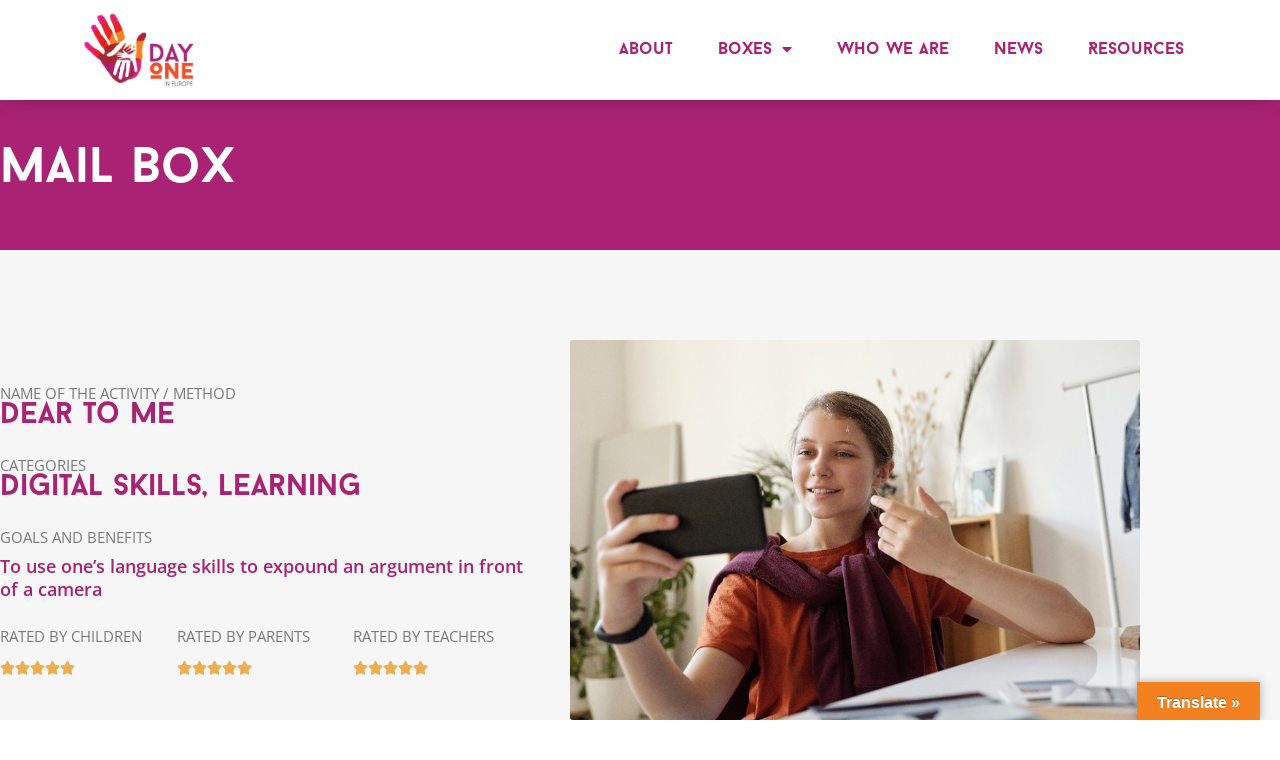

--- FILE ---
content_type: text/css
request_url: https://dayoneproject.eu/wp-content/uploads/elementor/css/post-4.css?ver=1768975974
body_size: 427
content:
.elementor-kit-4{--e-global-color-primary:#A92274;--e-global-color-secondary:#EE5128;--e-global-color-text:#7A7A7A;--e-global-color-accent:#A92274;--e-global-color-0b6fcb7:#F5802A;--e-global-color-e669337:#EA2389;--e-global-typography-primary-font-family:"Baron Neue";--e-global-typography-primary-font-weight:600;--e-global-typography-secondary-font-family:"Roboto Slab";--e-global-typography-secondary-font-weight:400;--e-global-typography-text-font-family:"Open Sans";--e-global-typography-text-font-size:16px;--e-global-typography-text-font-weight:300;--e-global-typography-accent-font-family:"Roboto";--e-global-typography-accent-font-weight:500;}.elementor-section.elementor-section-boxed > .elementor-container{max-width:1140px;}.e-con{--container-max-width:1140px;}.elementor-widget:not(:last-child){margin-block-end:20px;}.elementor-element{--widgets-spacing:20px 20px;--widgets-spacing-row:20px;--widgets-spacing-column:20px;}{}h1.entry-title{display:var(--page-title-display);}@media(max-width:1024px){.elementor-section.elementor-section-boxed > .elementor-container{max-width:1024px;}.e-con{--container-max-width:1024px;}}@media(max-width:767px){.elementor-section.elementor-section-boxed > .elementor-container{max-width:767px;}.e-con{--container-max-width:767px;}}/* Start Custom Fonts CSS */@font-face {
	font-family: 'Baron Neue';
	font-style: normal;
	font-weight: bold;
	font-display: auto;
	src: url('https://dayoneproject.eu/wp-content/uploads/2021/02/Baron-Neue-Bold.woff') format('woff');
}
@font-face {
	font-family: 'Baron Neue';
	font-style: normal;
	font-weight: normal;
	font-display: auto;
	src: url('https://dayoneproject.eu/wp-content/uploads/2021/02/Baron-Neue.woff') format('woff');
}
/* End Custom Fonts CSS */

--- FILE ---
content_type: text/css
request_url: https://dayoneproject.eu/wp-content/uploads/elementor/css/post-1448.css?ver=1768975974
body_size: 1304
content:
.elementor-1448 .elementor-element.elementor-element-62a4b3ce:not(.elementor-motion-effects-element-type-background), .elementor-1448 .elementor-element.elementor-element-62a4b3ce > .elementor-motion-effects-container > .elementor-motion-effects-layer{background-color:#A92274;}.elementor-1448 .elementor-element.elementor-element-62a4b3ce > .elementor-container{min-height:150px;}.elementor-1448 .elementor-element.elementor-element-62a4b3ce{transition:background 0.3s, border 0.3s, border-radius 0.3s, box-shadow 0.3s;}.elementor-1448 .elementor-element.elementor-element-62a4b3ce > .elementor-background-overlay{transition:background 0.3s, border-radius 0.3s, opacity 0.3s;}.elementor-1448 .elementor-element.elementor-element-13ffe390 > .elementor-element-populated{margin:0px 0px 0px 0px;--e-column-margin-right:0px;--e-column-margin-left:0px;padding:0px 0px 0px 0px;}.elementor-widget-heading .elementor-heading-title{font-family:var( --e-global-typography-primary-font-family ), Sans-serif;font-weight:var( --e-global-typography-primary-font-weight );color:var( --e-global-color-primary );}.elementor-1448 .elementor-element.elementor-element-43dfdaa7 > .elementor-widget-container{margin:0px 0px 10px 0px;padding:0px 0px 0px 0px;}.elementor-1448 .elementor-element.elementor-element-43dfdaa7 .elementor-heading-title{font-family:"Baron Neue", Sans-serif;font-size:50px;font-weight:600;color:#FFFFFF;}.elementor-1448 .elementor-element.elementor-element-1a08e5e6:not(.elementor-motion-effects-element-type-background), .elementor-1448 .elementor-element.elementor-element-1a08e5e6 > .elementor-motion-effects-container > .elementor-motion-effects-layer{background-color:#F6F6F6;}.elementor-1448 .elementor-element.elementor-element-1a08e5e6{transition:background 0.3s, border 0.3s, border-radius 0.3s, box-shadow 0.3s;margin-top:0px;margin-bottom:0px;padding:90px 0px 90px 0px;}.elementor-1448 .elementor-element.elementor-element-1a08e5e6 > .elementor-background-overlay{transition:background 0.3s, border-radius 0.3s, opacity 0.3s;}.elementor-bc-flex-widget .elementor-1448 .elementor-element.elementor-element-250e99dd.elementor-column .elementor-widget-wrap{align-items:center;}.elementor-1448 .elementor-element.elementor-element-250e99dd.elementor-column.elementor-element[data-element_type="column"] > .elementor-widget-wrap.elementor-element-populated{align-content:center;align-items:center;}.elementor-1448 .elementor-element.elementor-element-250e99dd > .elementor-element-populated{padding:0px 40px 0px 0px;}.elementor-widget-text-editor{font-family:var( --e-global-typography-text-font-family ), Sans-serif;font-size:var( --e-global-typography-text-font-size );font-weight:var( --e-global-typography-text-font-weight );color:var( --e-global-color-text );}.elementor-widget-text-editor.elementor-drop-cap-view-stacked .elementor-drop-cap{background-color:var( --e-global-color-primary );}.elementor-widget-text-editor.elementor-drop-cap-view-framed .elementor-drop-cap, .elementor-widget-text-editor.elementor-drop-cap-view-default .elementor-drop-cap{color:var( --e-global-color-primary );border-color:var( --e-global-color-primary );}.elementor-1448 .elementor-element.elementor-element-7f71d373 > .elementor-widget-container{margin:0px 0px -30px 0px;padding:0px 0px 0px 0px;}.elementor-1448 .elementor-element.elementor-element-7f71d373{font-family:"Open Sans", Sans-serif;font-size:15px;font-weight:400;}.elementor-1448 .elementor-element.elementor-element-4fb2aec4 > .elementor-widget-container{margin:-20px 0px 0px 0px;}.elementor-1448 .elementor-element.elementor-element-4fb2aec4 .elementor-heading-title{font-family:"Baron Neue", Sans-serif;font-size:30px;font-weight:600;}.elementor-1448 .elementor-element.elementor-element-5ff5d20e > .elementor-widget-container{margin:0px 0px -30px 0px;padding:0px 0px 0px 0px;}.elementor-1448 .elementor-element.elementor-element-5ff5d20e{font-family:"Open Sans", Sans-serif;font-size:15px;font-weight:400;}.elementor-1448 .elementor-element.elementor-element-7e41ba58 > .elementor-widget-container{margin:-20px 0px 0px 0px;}.elementor-1448 .elementor-element.elementor-element-7e41ba58 .elementor-heading-title{font-family:"Baron Neue", Sans-serif;font-size:30px;font-weight:600;}.elementor-1448 .elementor-element.elementor-element-798e30d1 > .elementor-widget-container{margin:0px 0px -30px 0px;padding:0px 0px 0px 0px;}.elementor-1448 .elementor-element.elementor-element-798e30d1{font-family:"Open Sans", Sans-serif;font-size:15px;font-weight:400;color:#7A7A7A;}.elementor-1448 .elementor-element.elementor-element-2825c066 > .elementor-widget-container{margin:-10px 0px -30px 0px;padding:0px 0px 0px 0px;}.elementor-1448 .elementor-element.elementor-element-2825c066{font-family:"Open Sans", Sans-serif;font-size:18px;font-weight:600;line-height:1.3em;color:var( --e-global-color-primary );}.elementor-1448 .elementor-element.elementor-element-6078c774{margin-top:3px;margin-bottom:0px;padding:0px 0px 0px 0px;}.elementor-1448 .elementor-element.elementor-element-23f77e32 > .elementor-element-populated{margin:0px 0px 0px 0px;--e-column-margin-right:0px;--e-column-margin-left:0px;padding:0px 0px 0px 0px;}.elementor-1448 .elementor-element.elementor-element-605bce71 > .elementor-widget-container{margin:0px 0px -30px 0px;padding:0px 0px 0px 0px;}.elementor-1448 .elementor-element.elementor-element-605bce71{text-align:start;font-family:"Open Sans", Sans-serif;font-size:15px;font-weight:400;color:#7A7A7A;}.elementor-widget-star-rating .elementor-star-rating__title{color:var( --e-global-color-text );font-family:var( --e-global-typography-text-font-family ), Sans-serif;font-size:var( --e-global-typography-text-font-size );font-weight:var( --e-global-typography-text-font-weight );}.elementor-1448 .elementor-element.elementor-element-16c28be2{text-align:start;}.elementor-1448 .elementor-element.elementor-element-16c28be2 > .elementor-widget-container{margin:-10px 0px 0px 0px;padding:0px 0px 0px 0px;}.elementor-1448 .elementor-element.elementor-element-12d7092b > .elementor-element-populated{margin:0px 0px 0px 0px;--e-column-margin-right:0px;--e-column-margin-left:0px;padding:0px 0px 0px 0px;}.elementor-1448 .elementor-element.elementor-element-643d1b0e > .elementor-widget-container{margin:0px 0px -30px 0px;padding:0px 0px 0px 0px;}.elementor-1448 .elementor-element.elementor-element-643d1b0e{text-align:start;font-family:"Open Sans", Sans-serif;font-size:15px;font-weight:400;color:#7A7A7A;}.elementor-1448 .elementor-element.elementor-element-5c0308dc{text-align:start;}.elementor-1448 .elementor-element.elementor-element-5c0308dc > .elementor-widget-container{margin:-10px 0px 0px 0px;padding:0px 0px 0px 0px;}.elementor-1448 .elementor-element.elementor-element-4e80663 > .elementor-element-populated{margin:0px 0px 0px 0px;--e-column-margin-right:0px;--e-column-margin-left:0px;padding:0px 0px 0px 0px;}.elementor-1448 .elementor-element.elementor-element-1e5a52a0 > .elementor-widget-container{margin:0px 0px -30px 0px;padding:0px 0px 0px 0px;}.elementor-1448 .elementor-element.elementor-element-1e5a52a0{text-align:start;font-family:"Open Sans", Sans-serif;font-size:15px;font-weight:400;color:#7A7A7A;}.elementor-1448 .elementor-element.elementor-element-1ab9ee82{text-align:start;}.elementor-1448 .elementor-element.elementor-element-1ab9ee82 > .elementor-widget-container{margin:-10px 0px 0px 0px;padding:0px 0px 0px 0px;}.elementor-1448 .elementor-element.elementor-element-18c39a40 > .elementor-element-populated{padding:0px 0px 0px 0px;}.elementor-widget-image .widget-image-caption{color:var( --e-global-color-text );font-family:var( --e-global-typography-text-font-family ), Sans-serif;font-size:var( --e-global-typography-text-font-size );font-weight:var( --e-global-typography-text-font-weight );}.elementor-1448 .elementor-element.elementor-element-2b0ab7e6 img{border-radius:3px 3px 3px 3px;}.elementor-1448 .elementor-element.elementor-element-44288046{transition:background 0.3s, border 0.3s, border-radius 0.3s, box-shadow 0.3s;margin-top:0px;margin-bottom:0px;padding:90px 0px 90px 0px;}.elementor-1448 .elementor-element.elementor-element-44288046 > .elementor-background-overlay{transition:background 0.3s, border-radius 0.3s, opacity 0.3s;}.elementor-1448 .elementor-element.elementor-element-3e6365 > .elementor-element-populated{margin:0px 0px 0px 0px;--e-column-margin-right:0px;--e-column-margin-left:0px;padding:0px 50px 0px 0px;}.elementor-1448 .elementor-element.elementor-element-1840cbc2 > .elementor-widget-container{margin:0px 0px -30px 0px;padding:0px 0px 0px 0px;}.elementor-1448 .elementor-element.elementor-element-1840cbc2{font-family:"Open Sans", Sans-serif;font-size:16px;font-weight:400;}.elementor-1448 .elementor-element.elementor-element-2df9bd46 > .elementor-element-populated{margin:0px 0px 0px 0px;--e-column-margin-right:0px;--e-column-margin-left:0px;padding:0px 0px 0px 0px;}.elementor-1448 .elementor-element.elementor-element-6a987586 .elementor-heading-title{color:var( --e-global-color-e669337 );}.elementor-1448 .elementor-element.elementor-element-20f1537e > .elementor-widget-container{margin:0px 0px -30px 0px;padding:0px 0px 0px 0px;}.elementor-1448 .elementor-element.elementor-element-20f1537e{font-family:"Open Sans", Sans-serif;font-size:16px;font-weight:400;}.elementor-1448 .elementor-element.elementor-element-3c69886a:not(.elementor-motion-effects-element-type-background), .elementor-1448 .elementor-element.elementor-element-3c69886a > .elementor-motion-effects-container > .elementor-motion-effects-layer{background-image:url("https://dayoneproject.eu/wp-content/uploads/2023/04/deartome2.jpg");background-position:center center;background-repeat:no-repeat;background-size:cover;}.elementor-1448 .elementor-element.elementor-element-3c69886a > .elementor-background-overlay{background-color:var( --e-global-color-secondary );opacity:0.5;transition:background 0.3s, border-radius 0.3s, opacity 0.3s;}.elementor-1448 .elementor-element.elementor-element-3c69886a{transition:background 0.3s, border 0.3s, border-radius 0.3s, box-shadow 0.3s;margin-top:0px;margin-bottom:0px;padding:90px 0px 90px 0px;}.elementor-bc-flex-widget .elementor-1448 .elementor-element.elementor-element-60a8dfef.elementor-column .elementor-widget-wrap{align-items:flex-start;}.elementor-1448 .elementor-element.elementor-element-60a8dfef.elementor-column.elementor-element[data-element_type="column"] > .elementor-widget-wrap.elementor-element-populated{align-content:flex-start;align-items:flex-start;}.elementor-1448 .elementor-element.elementor-element-60a8dfef > .elementor-element-populated{margin:0px 0px 0px 0px;--e-column-margin-right:0px;--e-column-margin-left:0px;padding:0px 50px 0px 0px;}.elementor-1448 .elementor-element.elementor-element-67141f72 > .elementor-widget-container{margin:-15px 0px 0px 0px;}.elementor-1448 .elementor-element.elementor-element-67141f72 .elementor-heading-title{font-family:"Baron Neue", Sans-serif;font-weight:600;color:#FFFFFF;}.elementor-1448 .elementor-element.elementor-element-5ecfefd1 > .elementor-widget-container{margin:0px 0px -30px 0px;padding:0px 0px 0px 0px;}.elementor-1448 .elementor-element.elementor-element-5ecfefd1{font-family:"Open Sans", Sans-serif;font-size:16px;font-weight:400;color:#FFFFFF;}.elementor-1448 .elementor-element.elementor-element-1ab9d0cd{margin-top:0px;margin-bottom:0px;padding:90px 0px 90px 0px;}.elementor-bc-flex-widget .elementor-1448 .elementor-element.elementor-element-1034cfbe.elementor-column .elementor-widget-wrap{align-items:center;}.elementor-1448 .elementor-element.elementor-element-1034cfbe.elementor-column.elementor-element[data-element_type="column"] > .elementor-widget-wrap.elementor-element-populated{align-content:center;align-items:center;}.elementor-1448 .elementor-element.elementor-element-1034cfbe > .elementor-element-populated{margin:0px 0px 0px 0px;--e-column-margin-right:0px;--e-column-margin-left:0px;padding:0px 60px 0px 0px;}.elementor-1448 .elementor-element.elementor-element-7b688e14 > .elementor-widget-container{margin:-10px 0px 0px 0px;padding:0px 0px 0px 0px;}.elementor-1448 .elementor-element.elementor-element-7b688e14 .elementor-heading-title{color:var( --e-global-color-0b6fcb7 );}.elementor-1448 .elementor-element.elementor-element-4752147d > .elementor-widget-container{margin:0px 0px -30px 0px;padding:0px 0px 0px 0px;}.elementor-1448 .elementor-element.elementor-element-4752147d{font-family:"Open Sans", Sans-serif;font-size:16px;font-weight:400;}.elementor-1448 .elementor-element.elementor-element-40552976 img{border-radius:3px 3px 3px 3px;}@media(max-width:1024px){.elementor-widget-text-editor{font-size:var( --e-global-typography-text-font-size );}.elementor-widget-star-rating .elementor-star-rating__title{font-size:var( --e-global-typography-text-font-size );}.elementor-widget-image .widget-image-caption{font-size:var( --e-global-typography-text-font-size );}}@media(max-width:767px){.elementor-1448 .elementor-element.elementor-element-62a4b3ce{margin-top:0px;margin-bottom:0px;padding:0px 20px 0px 20px;}.elementor-1448 .elementor-element.elementor-element-43dfdaa7 .elementor-heading-title{font-size:40px;}.elementor-1448 .elementor-element.elementor-element-1a08e5e6{margin-top:0px;margin-bottom:0px;padding:60px 20px 60px 20px;}.elementor-widget-text-editor{font-size:var( --e-global-typography-text-font-size );}.elementor-widget-star-rating .elementor-star-rating__title{font-size:var( --e-global-typography-text-font-size );}.elementor-1448 .elementor-element.elementor-element-18c39a40 > .elementor-element-populated{padding:30px 0px 0px 0px;}.elementor-widget-image .widget-image-caption{font-size:var( --e-global-typography-text-font-size );}.elementor-1448 .elementor-element.elementor-element-44288046{padding:60px 20px 60px 20px;}.elementor-1448 .elementor-element.elementor-element-2df9bd46 > .elementor-element-populated{padding:30px 0px 0px 0px;}.elementor-1448 .elementor-element.elementor-element-3c69886a{margin-top:0px;margin-bottom:0px;padding:60px 20px 60px 20px;}.elementor-1448 .elementor-element.elementor-element-60a8dfef > .elementor-element-populated{padding:0px 0px 0px 0px;}.elementor-1448 .elementor-element.elementor-element-1ab9d0cd{padding:60px 20px 60px 20px;}.elementor-1448 .elementor-element.elementor-element-1034cfbe > .elementor-element-populated{margin:0px 0px 0px 0px;--e-column-margin-right:0px;--e-column-margin-left:0px;padding:40px 0px 0px 0px;}.elementor-1448 .elementor-element.elementor-element-19cba729 > .elementor-element-populated{margin:0px 0px 0px 0px;--e-column-margin-right:0px;--e-column-margin-left:0px;padding:0px 0px 0px 0px;}}

--- FILE ---
content_type: text/css
request_url: https://dayoneproject.eu/wp-content/uploads/elementor/css/post-616.css?ver=1768975974
body_size: 1047
content:
.elementor-616 .elementor-element.elementor-element-e683d6f:not(.elementor-motion-effects-element-type-background), .elementor-616 .elementor-element.elementor-element-e683d6f > .elementor-motion-effects-container > .elementor-motion-effects-layer{background-color:#FFFFFF;}.elementor-616 .elementor-element.elementor-element-e683d6f > .elementor-container{min-height:100px;}.elementor-616 .elementor-element.elementor-element-e683d6f{border-style:solid;border-width:0px 0px 0px 0px;border-color:#E7E7E7;box-shadow:0px 0px 21px -7px rgba(0,0,0,0.5);transition:background 0.3s, border 0.3s, border-radius 0.3s, box-shadow 0.3s;padding:0% 5% 0% 5%;}.elementor-616 .elementor-element.elementor-element-e683d6f > .elementor-background-overlay{transition:background 0.3s, border-radius 0.3s, opacity 0.3s;}.elementor-bc-flex-widget .elementor-616 .elementor-element.elementor-element-1fa5ded7.elementor-column .elementor-widget-wrap{align-items:center;}.elementor-616 .elementor-element.elementor-element-1fa5ded7.elementor-column.elementor-element[data-element_type="column"] > .elementor-widget-wrap.elementor-element-populated{align-content:center;align-items:center;}.elementor-616 .elementor-element.elementor-element-1fa5ded7 > .elementor-element-populated{padding:0px 0px 0px 0px;}.elementor-widget-theme-site-logo .widget-image-caption{color:var( --e-global-color-text );font-family:var( --e-global-typography-text-font-family ), Sans-serif;font-size:var( --e-global-typography-text-font-size );font-weight:var( --e-global-typography-text-font-weight );}.elementor-616 .elementor-element.elementor-element-7a04ed4 img{height:80px;object-fit:contain;object-position:center center;}.elementor-bc-flex-widget .elementor-616 .elementor-element.elementor-element-69449ff4.elementor-column .elementor-widget-wrap{align-items:center;}.elementor-616 .elementor-element.elementor-element-69449ff4.elementor-column.elementor-element[data-element_type="column"] > .elementor-widget-wrap.elementor-element-populated{align-content:center;align-items:center;}.elementor-616 .elementor-element.elementor-element-69449ff4 > .elementor-element-populated{padding:0px 0px 0px 0px;}.elementor-widget-nav-menu .elementor-nav-menu .elementor-item{font-family:var( --e-global-typography-primary-font-family ), Sans-serif;font-weight:var( --e-global-typography-primary-font-weight );}.elementor-widget-nav-menu .elementor-nav-menu--main .elementor-item{color:var( --e-global-color-text );}.elementor-widget-nav-menu .elementor-nav-menu--main .elementor-item:hover,
					.elementor-widget-nav-menu .elementor-nav-menu--main .elementor-item.elementor-item-active,
					.elementor-widget-nav-menu .elementor-nav-menu--main .elementor-item.highlighted,
					.elementor-widget-nav-menu .elementor-nav-menu--main .elementor-item:focus{color:var( --e-global-color-accent );}.elementor-widget-nav-menu .elementor-nav-menu--main:not(.e--pointer-framed) .elementor-item:before,
					.elementor-widget-nav-menu .elementor-nav-menu--main:not(.e--pointer-framed) .elementor-item:after{background-color:var( --e-global-color-accent );}.elementor-widget-nav-menu .e--pointer-framed .elementor-item:before,
					.elementor-widget-nav-menu .e--pointer-framed .elementor-item:after{border-color:var( --e-global-color-accent );}.elementor-widget-nav-menu .elementor-nav-menu--dropdown .elementor-item, .elementor-widget-nav-menu .elementor-nav-menu--dropdown  .elementor-sub-item{font-family:var( --e-global-typography-accent-font-family ), Sans-serif;font-weight:var( --e-global-typography-accent-font-weight );}.elementor-616 .elementor-element.elementor-element-3c8a9920 .elementor-menu-toggle{margin-left:auto;background-color:#FFFFFF;font-size:20px;}.elementor-616 .elementor-element.elementor-element-3c8a9920 .elementor-nav-menu .elementor-item{font-family:"Baron Neue", Sans-serif;font-size:17px;font-weight:600;text-transform:capitalize;}.elementor-616 .elementor-element.elementor-element-3c8a9920 .elementor-nav-menu--main .elementor-item{color:var( --e-global-color-primary );padding-left:20px;padding-right:20px;}.elementor-616 .elementor-element.elementor-element-3c8a9920 .elementor-nav-menu--main .elementor-item:hover,
					.elementor-616 .elementor-element.elementor-element-3c8a9920 .elementor-nav-menu--main .elementor-item.elementor-item-active,
					.elementor-616 .elementor-element.elementor-element-3c8a9920 .elementor-nav-menu--main .elementor-item.highlighted,
					.elementor-616 .elementor-element.elementor-element-3c8a9920 .elementor-nav-menu--main .elementor-item:focus{color:var( --e-global-color-secondary );}.elementor-616 .elementor-element.elementor-element-3c8a9920 .elementor-nav-menu--main .elementor-item.elementor-item-active{color:var( --e-global-color-secondary );}body:not(.rtl) .elementor-616 .elementor-element.elementor-element-3c8a9920 .elementor-nav-menu--layout-horizontal .elementor-nav-menu > li:not(:last-child){margin-right:5px;}body.rtl .elementor-616 .elementor-element.elementor-element-3c8a9920 .elementor-nav-menu--layout-horizontal .elementor-nav-menu > li:not(:last-child){margin-left:5px;}.elementor-616 .elementor-element.elementor-element-3c8a9920 .elementor-nav-menu--main:not(.elementor-nav-menu--layout-horizontal) .elementor-nav-menu > li:not(:last-child){margin-bottom:5px;}.elementor-616 .elementor-element.elementor-element-3c8a9920 .elementor-nav-menu--dropdown a, .elementor-616 .elementor-element.elementor-element-3c8a9920 .elementor-menu-toggle{color:var( --e-global-color-primary );}.elementor-616 .elementor-element.elementor-element-3c8a9920 .elementor-nav-menu--dropdown{background-color:#FFFFFF;border-style:solid;border-width:10px 10px 10px 0px;border-color:#FFFFFF;}.elementor-616 .elementor-element.elementor-element-3c8a9920 .elementor-nav-menu--dropdown a:hover,
					.elementor-616 .elementor-element.elementor-element-3c8a9920 .elementor-nav-menu--dropdown a.elementor-item-active,
					.elementor-616 .elementor-element.elementor-element-3c8a9920 .elementor-nav-menu--dropdown a.highlighted,
					.elementor-616 .elementor-element.elementor-element-3c8a9920 .elementor-menu-toggle:hover{color:var( --e-global-color-secondary );}.elementor-616 .elementor-element.elementor-element-3c8a9920 .elementor-nav-menu--dropdown a:hover,
					.elementor-616 .elementor-element.elementor-element-3c8a9920 .elementor-nav-menu--dropdown a.elementor-item-active,
					.elementor-616 .elementor-element.elementor-element-3c8a9920 .elementor-nav-menu--dropdown a.highlighted{background-color:#FFFFFF;}.elementor-616 .elementor-element.elementor-element-3c8a9920 .elementor-nav-menu--dropdown a.elementor-item-active{color:var( --e-global-color-secondary );}.elementor-616 .elementor-element.elementor-element-3c8a9920 .elementor-nav-menu--dropdown .elementor-item, .elementor-616 .elementor-element.elementor-element-3c8a9920 .elementor-nav-menu--dropdown  .elementor-sub-item{font-family:"Baron Neue", Sans-serif;font-size:14px;font-weight:300;}.elementor-616 .elementor-element.elementor-element-3c8a9920 .elementor-nav-menu--main .elementor-nav-menu--dropdown, .elementor-616 .elementor-element.elementor-element-3c8a9920 .elementor-nav-menu__container.elementor-nav-menu--dropdown{box-shadow:0px 5px 10px -5px rgba(0,0,0,0.5);}.elementor-616 .elementor-element.elementor-element-3c8a9920 .elementor-nav-menu--dropdown a{padding-top:7px;padding-bottom:7px;}.elementor-616 .elementor-element.elementor-element-3c8a9920 .elementor-nav-menu--main > .elementor-nav-menu > li > .elementor-nav-menu--dropdown, .elementor-616 .elementor-element.elementor-element-3c8a9920 .elementor-nav-menu__container.elementor-nav-menu--dropdown{margin-top:11px !important;}.elementor-616 .elementor-element.elementor-element-3c8a9920 div.elementor-menu-toggle{color:var( --e-global-color-primary );}.elementor-616 .elementor-element.elementor-element-3c8a9920 div.elementor-menu-toggle:hover{color:var( --e-global-color-secondary );}@media(min-width:768px){.elementor-616 .elementor-element.elementor-element-1fa5ded7{width:13.149%;}.elementor-616 .elementor-element.elementor-element-69449ff4{width:86.851%;}}@media(max-width:1024px){.elementor-616 .elementor-element.elementor-element-e683d6f{border-width:0px 0px 0px 0px;}.elementor-widget-theme-site-logo .widget-image-caption{font-size:var( --e-global-typography-text-font-size );}.elementor-616 .elementor-element.elementor-element-3c8a9920 .elementor-nav-menu .elementor-item{font-size:14px;}body:not(.rtl) .elementor-616 .elementor-element.elementor-element-3c8a9920 .elementor-nav-menu--layout-horizontal .elementor-nav-menu > li:not(:last-child){margin-right:0px;}body.rtl .elementor-616 .elementor-element.elementor-element-3c8a9920 .elementor-nav-menu--layout-horizontal .elementor-nav-menu > li:not(:last-child){margin-left:0px;}.elementor-616 .elementor-element.elementor-element-3c8a9920 .elementor-nav-menu--main:not(.elementor-nav-menu--layout-horizontal) .elementor-nav-menu > li:not(:last-child){margin-bottom:0px;}}@media(max-width:767px){.elementor-616 .elementor-element.elementor-element-e683d6f{border-width:0px 0px 1px 0px;}.elementor-616 .elementor-element.elementor-element-1fa5ded7{width:55%;}.elementor-widget-theme-site-logo .widget-image-caption{font-size:var( --e-global-typography-text-font-size );}.elementor-616 .elementor-element.elementor-element-69449ff4{width:35%;}.elementor-616 .elementor-element.elementor-element-3c8a9920 .elementor-nav-menu--dropdown .elementor-item, .elementor-616 .elementor-element.elementor-element-3c8a9920 .elementor-nav-menu--dropdown  .elementor-sub-item{font-size:14px;}.elementor-616 .elementor-element.elementor-element-3c8a9920 .elementor-nav-menu--dropdown a{padding-top:10px;padding-bottom:10px;}.elementor-616 .elementor-element.elementor-element-3c8a9920 .elementor-nav-menu--main > .elementor-nav-menu > li > .elementor-nav-menu--dropdown, .elementor-616 .elementor-element.elementor-element-3c8a9920 .elementor-nav-menu__container.elementor-nav-menu--dropdown{margin-top:40px !important;}.elementor-616 .elementor-element.elementor-element-3c8a9920 .elementor-menu-toggle{font-size:27px;}}

--- FILE ---
content_type: text/css
request_url: https://dayoneproject.eu/wp-content/uploads/elementor/css/post-127.css?ver=1768975974
body_size: 1120
content:
.elementor-127 .elementor-element.elementor-element-2ab8d5d1:not(.elementor-motion-effects-element-type-background), .elementor-127 .elementor-element.elementor-element-2ab8d5d1 > .elementor-motion-effects-container > .elementor-motion-effects-layer{background-color:#EE5128;}.elementor-127 .elementor-element.elementor-element-2ab8d5d1{transition:background 0.3s, border 0.3s, border-radius 0.3s, box-shadow 0.3s;padding:70px 0px 50px 0px;}.elementor-127 .elementor-element.elementor-element-2ab8d5d1 > .elementor-background-overlay{transition:background 0.3s, border-radius 0.3s, opacity 0.3s;}.elementor-bc-flex-widget .elementor-127 .elementor-element.elementor-element-63476ff6.elementor-column .elementor-widget-wrap{align-items:center;}.elementor-127 .elementor-element.elementor-element-63476ff6.elementor-column.elementor-element[data-element_type="column"] > .elementor-widget-wrap.elementor-element-populated{align-content:center;align-items:center;}.elementor-127 .elementor-element.elementor-element-63476ff6 > .elementor-element-populated{margin:0px 54px 0px 0px;--e-column-margin-right:54px;--e-column-margin-left:0px;}.elementor-widget-theme-site-logo .widget-image-caption{color:var( --e-global-color-text );font-family:var( --e-global-typography-text-font-family ), Sans-serif;font-size:var( --e-global-typography-text-font-size );font-weight:var( --e-global-typography-text-font-weight );}.elementor-127 .elementor-element.elementor-element-40130640{text-align:start;}.elementor-127 .elementor-element.elementor-element-40130640 img{width:120px;}.elementor-widget-text-editor{font-family:var( --e-global-typography-text-font-family ), Sans-serif;font-size:var( --e-global-typography-text-font-size );font-weight:var( --e-global-typography-text-font-weight );color:var( --e-global-color-text );}.elementor-widget-text-editor.elementor-drop-cap-view-stacked .elementor-drop-cap{background-color:var( --e-global-color-primary );}.elementor-widget-text-editor.elementor-drop-cap-view-framed .elementor-drop-cap, .elementor-widget-text-editor.elementor-drop-cap-view-default .elementor-drop-cap{color:var( --e-global-color-primary );border-color:var( --e-global-color-primary );}.elementor-127 .elementor-element.elementor-element-3f298d46 > .elementor-widget-container{margin:0px 0px -25px 0px;}.elementor-127 .elementor-element.elementor-element-3f298d46{font-family:"Open Sans", Sans-serif;font-size:14px;font-weight:300;color:#FFFFFF;}.elementor-127 .elementor-element.elementor-element-242409d9{--grid-template-columns:repeat(0, auto);--icon-size:15px;--grid-column-gap:9px;--grid-row-gap:0px;}.elementor-127 .elementor-element.elementor-element-242409d9 .elementor-widget-container{text-align:left;}.elementor-127 .elementor-element.elementor-element-242409d9 > .elementor-widget-container{margin:-15px 0px 0px 0px;padding:20px 0px 0px 0px;}.elementor-127 .elementor-element.elementor-element-242409d9 .elementor-social-icon{background-color:rgba(255,255,255,0.21);--icon-padding:0.6em;}.elementor-127 .elementor-element.elementor-element-242409d9 .elementor-social-icon i{color:#ffffff;}.elementor-127 .elementor-element.elementor-element-242409d9 .elementor-social-icon svg{fill:#ffffff;}.elementor-127 .elementor-element.elementor-element-242409d9 .elementor-social-icon:hover{background-color:#ffffff;}.elementor-127 .elementor-element.elementor-element-242409d9 .elementor-social-icon:hover i{color:var( --e-global-color-primary );}.elementor-127 .elementor-element.elementor-element-242409d9 .elementor-social-icon:hover svg{fill:var( --e-global-color-primary );}.elementor-bc-flex-widget .elementor-127 .elementor-element.elementor-element-4ec455f9.elementor-column .elementor-widget-wrap{align-items:center;}.elementor-127 .elementor-element.elementor-element-4ec455f9.elementor-column.elementor-element[data-element_type="column"] > .elementor-widget-wrap.elementor-element-populated{align-content:center;align-items:center;}.elementor-bc-flex-widget .elementor-127 .elementor-element.elementor-element-7c7337d.elementor-column .elementor-widget-wrap{align-items:flex-start;}.elementor-127 .elementor-element.elementor-element-7c7337d.elementor-column.elementor-element[data-element_type="column"] > .elementor-widget-wrap.elementor-element-populated{align-content:flex-start;align-items:flex-start;}.elementor-widget-image .widget-image-caption{color:var( --e-global-color-text );font-family:var( --e-global-typography-text-font-family ), Sans-serif;font-size:var( --e-global-typography-text-font-size );font-weight:var( --e-global-typography-text-font-weight );}.elementor-127 .elementor-element.elementor-element-080ef67 > .elementor-widget-container{margin:0px 0px -10px 0px;}.elementor-127 .elementor-element.elementor-element-080ef67{text-align:start;}.elementor-127 .elementor-element.elementor-element-080ef67 img{max-width:130px;}.elementor-127 .elementor-element.elementor-element-81f4fa5 > .elementor-widget-container{margin:0px 0px -25px 0px;}.elementor-127 .elementor-element.elementor-element-81f4fa5{font-family:"Roboto", Sans-serif;font-size:13px;font-weight:300;color:#FFFFFF;}.elementor-bc-flex-widget .elementor-127 .elementor-element.elementor-element-a09ae93.elementor-column .elementor-widget-wrap{align-items:flex-start;}.elementor-127 .elementor-element.elementor-element-a09ae93.elementor-column.elementor-element[data-element_type="column"] > .elementor-widget-wrap.elementor-element-populated{align-content:flex-start;align-items:flex-start;}.elementor-127 .elementor-element.elementor-element-0f10512 > .elementor-widget-container{margin:0px 0px -10px 0px;}.elementor-127 .elementor-element.elementor-element-0f10512{text-align:start;}.elementor-127 .elementor-element.elementor-element-0f10512 img{max-width:220px;}.elementor-127 .elementor-element.elementor-element-7fa0f30{font-family:"Roboto", Sans-serif;font-size:13px;font-weight:300;color:#FFFFFF;}.elementor-127 .elementor-element.elementor-element-ea4c481 > .elementor-container > .elementor-column > .elementor-widget-wrap{align-content:center;align-items:center;}.elementor-127 .elementor-element.elementor-element-ea4c481:not(.elementor-motion-effects-element-type-background), .elementor-127 .elementor-element.elementor-element-ea4c481 > .elementor-motion-effects-container > .elementor-motion-effects-layer{background-color:#F5802A;}.elementor-127 .elementor-element.elementor-element-ea4c481 > .elementor-container{min-height:50px;}.elementor-127 .elementor-element.elementor-element-ea4c481{border-style:solid;border-width:0px 0px 0px 0px;border-color:rgba(255,255,255,0.19);transition:background 0.3s, border 0.3s, border-radius 0.3s, box-shadow 0.3s;}.elementor-127 .elementor-element.elementor-element-ea4c481 > .elementor-background-overlay{transition:background 0.3s, border-radius 0.3s, opacity 0.3s;}.elementor-127 .elementor-element.elementor-element-0cb2d13 > .elementor-widget-container{margin:0px 0px -20px 0px;}.elementor-127 .elementor-element.elementor-element-0cb2d13{text-align:center;font-family:"Open Sans", Sans-serif;font-size:12px;font-weight:300;color:#FFFFFF;}@media(max-width:1024px) and (min-width:768px){.elementor-127 .elementor-element.elementor-element-63476ff6{width:35%;}.elementor-127 .elementor-element.elementor-element-4ec455f9{width:20%;}}@media(max-width:1024px){.elementor-127 .elementor-element.elementor-element-2ab8d5d1{padding:50px 20px 30px 20px;}.elementor-127 .elementor-element.elementor-element-63476ff6 > .elementor-element-populated{margin:0% 15% 0% 0%;--e-column-margin-right:15%;--e-column-margin-left:0%;}.elementor-widget-theme-site-logo .widget-image-caption{font-size:var( --e-global-typography-text-font-size );}.elementor-127 .elementor-element.elementor-element-40130640{text-align:start;}.elementor-widget-text-editor{font-size:var( --e-global-typography-text-font-size );}.elementor-127 .elementor-element.elementor-element-242409d9{--icon-size:10px;}.elementor-widget-image .widget-image-caption{font-size:var( --e-global-typography-text-font-size );}.elementor-127 .elementor-element.elementor-element-ea4c481{padding:0px 20px 10px 20px;}}@media(max-width:767px){.elementor-127 .elementor-element.elementor-element-2ab8d5d1{padding:35px 20px 35px 20px;}.elementor-127 .elementor-element.elementor-element-63476ff6 > .elementor-element-populated{margin:0px 0px 50px 0px;--e-column-margin-right:0px;--e-column-margin-left:0px;padding:0px 0px 0px 0px;}.elementor-widget-theme-site-logo .widget-image-caption{font-size:var( --e-global-typography-text-font-size );}.elementor-127 .elementor-element.elementor-element-40130640 img{width:70px;}.elementor-widget-text-editor{font-size:var( --e-global-typography-text-font-size );}.elementor-127 .elementor-element.elementor-element-3f298d46{text-align:start;}.elementor-127 .elementor-element.elementor-element-242409d9 .elementor-widget-container{text-align:left;}.elementor-127 .elementor-element.elementor-element-4ec455f9{width:100%;}.elementor-127 .elementor-element.elementor-element-4ec455f9 > .elementor-element-populated{margin:0px 0px 0px 0px;--e-column-margin-right:0px;--e-column-margin-left:0px;padding:0px 0px 0px 0px;}.elementor-127 .elementor-element.elementor-element-e2005e8{padding:0px 0px 0px 0px;}.elementor-127 .elementor-element.elementor-element-7c7337d > .elementor-element-populated{padding:0px 0px 0px 0px;}.elementor-widget-image .widget-image-caption{font-size:var( --e-global-typography-text-font-size );}.elementor-127 .elementor-element.elementor-element-080ef67{text-align:start;}.elementor-127 .elementor-element.elementor-element-080ef67 img{width:145px;height:50px;object-fit:cover;}.elementor-127 .elementor-element.elementor-element-e75ab4d{margin-top:0px;margin-bottom:0px;padding:20px 0px 0px 0px;}.elementor-127 .elementor-element.elementor-element-a09ae93 > .elementor-element-populated{padding:0px 0px 0px 0px;}.elementor-127 .elementor-element.elementor-element-ea4c481{padding:10px 20px 10px 20px;}.elementor-127 .elementor-element.elementor-element-4d86807 > .elementor-element-populated{margin:0px 0px 0px 0px;--e-column-margin-right:0px;--e-column-margin-left:0px;padding:0px 0px 0px 0px;}}

--- FILE ---
content_type: application/javascript
request_url: https://dayoneproject.eu/wp-content/plugins/addon-elements-for-elementor-page-builder/assets/lib/magnific.min.js?ver=1.1.0
body_size: 6820
content:
!function(e){"function"==typeof define&&define.amd?define(["jquery"],e):"object"==typeof exports?e(require("jquery")):e(window.jQuery||window.Zepto)}(function(e){var t,n,o,i,a,r,s="Close",l="BeforeClose",c="MarkupParse",d="Open",u="Change",p="mfp",f="."+p,m="mfp-ready",g="mfp-removing",h="mfp-prevent-close",v=function(){},y=!!window.jQuery,C=e(window),w=function(e,n){t.ev.on(p+e+f,n)},b=function(t,n,o,i){var a=document.createElement("div");return a.className="mfp-"+t,o&&(a.innerHTML=o),i?n&&n.appendChild(a):(a=e(a),n&&a.appendTo(n)),a},I=function(n,o){t.ev.triggerHandler(p+n,o),t.st.callbacks&&(n=n.charAt(0).toLowerCase()+n.slice(1),t.st.callbacks[n]&&t.st.callbacks[n].apply(t,e.isArray(o)?o:[o]))},x=function(n){return n===r&&t.currTemplate.closeBtn||(t.currTemplate.closeBtn=e(t.st.closeMarkup.replace("%title%",t.st.tClose)),r=n),t.currTemplate.closeBtn},k=function(){e.eaePopup.instance||((t=new v).init(),e.eaePopup.instance=t)};v.prototype={constructor:v,init:function(){var n=navigator.appVersion;t.isLowIE=t.isIE8=document.all&&!document.addEventListener,t.isAndroid=/android/gi.test(n),t.isIOS=/iphone|ipad|ipod/gi.test(n),t.supportsTransition=function(){var e=document.createElement("p").style,t=["ms","O","Moz","Webkit"];if(void 0!==e.transition)return!0;for(;t.length;)if(t.pop()+"Transition"in e)return!0;return!1}(),t.probablyMobile=t.isAndroid||t.isIOS||/(Opera Mini)|Kindle|webOS|BlackBerry|(Opera Mobi)|(Windows Phone)|IEMobile/i.test(navigator.userAgent),o=e(document),t.popupsCache={}},open:function(n){var i;if(!1===n.isObj){t.items=n.items.toArray(),t.index=0;var r,s=n.items;for(i=0;i<s.length;i++)if((r=s[i]).parsed&&(r=r.el[0]),r===n.el[0]){t.index=i;break}}else t.items=e.isArray(n.items)?n.items:[n.items],t.index=n.index||0;if(!t.isOpen){t.types=[],a="bp-popup",n.mainEl&&n.mainEl.length?t.ev=n.mainEl.eq(0):t.ev=o,n.key?(t.popupsCache[n.key]||(t.popupsCache[n.key]={}),t.currTemplate=t.popupsCache[n.key]):t.currTemplate={},t.st=e.extend(!0,{},e.eaePopup.defaults,n),t.fixedContentPos="auto"===t.st.fixedContentPos?!t.probablyMobile:t.st.fixedContentPos,t.st.modal&&(t.st.closeOnContentClick=!1,t.st.closeOnBgClick=!1,t.st.showCloseBtn=!1,t.st.enableEscapeKey=!1),t.bgOverlay||(t.bgOverlay=b("bg").on("click"+f,function(){t.close()}),t.wrap=b("wrap").attr("tabindex",-1).on("click"+f,function(e){t._checkIfClose(e.target)&&t.close()}),t.container=b("container",t.wrap)),t.contentContainer=b("content"),t.st.preloader&&(t.preloader=b("preloader",t.container,t.st.tLoading));var l=e.eaePopup.modules;for(i=0;i<l.length;i++){var u=l[i];u=u.charAt(0).toUpperCase()+u.slice(1),t["init"+u].call(t)}I("BeforeOpen"),t.st.showCloseBtn&&(t.st.closeBtnInside?(w(c,function(e,t,n,o){n.close_replaceWith=x(o.type)}),a+=" eae-close-btn-in"):t.wrap.append(x())),t.st.alignTop&&(a+=" mfp-align-top"),t.fixedContentPos?t.wrap.css({overflow:t.st.overflowY,overflowX:"hidden",overflowY:t.st.overflowY}):t.wrap.css({top:C.scrollTop(),position:"absolute"}),(!1===t.st.fixedBgPos||"auto"===t.st.fixedBgPos&&!t.fixedContentPos)&&t.bgOverlay.css({height:o.height(),position:"absolute"}),t.st.enableEscapeKey&&o.on("keyup"+f,function(e){27===e.keyCode&&t.close()}),C.on("resize"+f,function(){t.updateSize()}),t.st.closeOnContentClick||(a+=" mfp-auto-cursor"),a&&t.wrap.addClass(a);var p=t.wH=C.height(),g={};if(t.fixedContentPos&&t._hasScrollBar(p)){var h=t._getScrollbarSize();h&&(g.marginRight=h)}t.fixedContentPos&&(t.isIE7?e("body, html").css("overflow","hidden"):g.overflow="hidden");var v=t.st.mainClass;return t.isIE7&&(v+=" mfp-ie7"),v&&t._addClassToMFP(v),t.updateItemHTML(),I("BuildControls"),e("html").css(g),t.bgOverlay.add(t.wrap).prependTo(t.st.prependTo||e(document.body)),t._lastFocusedEl=document.activeElement,setTimeout(function(){t.content?(t._addClassToMFP(m),t._setFocus()):t.bgOverlay.addClass(m),o.on("focusin"+f,t._onFocusIn)},16),t.isOpen=!0,t.updateSize(p),I(d),n}t.updateItemHTML()},close:function(){t.isOpen&&(I(l),t.isOpen=!1,t.st.removalDelay&&!t.isLowIE&&t.supportsTransition?(t._addClassToMFP(g),setTimeout(function(){t._close()},t.st.removalDelay)):t._close())},_close:function(){I(s);var n=g+" "+m+" ";if(t.bgOverlay.detach(),t.wrap.detach(),t.container.empty(),t.st.mainClass&&(n+=t.st.mainClass+" "),t._removeClassFromMFP(n),t.fixedContentPos){var i={marginRight:""};t.isIE7?e("body, html").css("overflow",""):i.overflow="",e("html").css(i)}o.off("keyup.mfp focusin"+f),t.ev.off(f),t.wrap.attr("class","mfp-wrap").removeAttr("style"),t.bgOverlay.attr("class","bp-popup mfp-bg"),t.container.attr("class","mfp-container"),!t.st.showCloseBtn||t.st.closeBtnInside&&!0!==t.currTemplate[t.currItem.type]||t.currTemplate.closeBtn&&t.currTemplate.closeBtn.detach(),t.st.autoFocusLast&&t._lastFocusedEl&&e(t._lastFocusedEl).focus(),t.currItem=null,t.content=null,t.currTemplate=null,t.prevHeight=0,I("AfterClose")},updateSize:function(e){if(t.isIOS){var n=document.documentElement.clientWidth/window.innerWidth,o=window.innerHeight*n;t.wrap.css("height",o),t.wH=o}else t.wH=e||C.height();t.fixedContentPos||t.wrap.css("height",t.wH),I("Resize")},updateItemHTML:function(){var n=t.items[t.index];t.contentContainer.detach(),t.content&&t.content.detach(),n.parsed||(n=t.parseEl(t.index));var o=n.type;if(I("BeforeChange",[t.currItem?t.currItem.type:"",o]),t.currItem=n,!t.currTemplate[o]){var a=!!t.st[o]&&t.st[o].markup;I("FirstMarkupParse",a),t.currTemplate[o]=!a||e(a)}i&&i!==n.type&&t.container.removeClass("mfp-"+i+"-holder");var r=t["get"+o.charAt(0).toUpperCase()+o.slice(1)](n,t.currTemplate[o]);t.appendContent(r,o),n.preloaded=!0,I(u,n),i=n.type,t.container.prepend(t.contentContainer),I("AfterChange")},appendContent:function(e,n){t.content=e,e?t.st.showCloseBtn&&t.st.closeBtnInside&&!0===t.currTemplate[n]?t.content.find(".eae-close").length||t.content.append(x()):t.content=e:t.content="",I("BeforeAppend"),t.container.addClass("mfp-"+n+"-holder"),t.contentContainer.append(t.content)},parseEl:function(n){var o,i=t.items[n];if(i.tagName?i={el:e(i)}:(o=i.type,i={data:i,src:i.src}),i.el){for(var a=t.types,r=0;r<a.length;r++)if(i.el.hasClass("mfp-"+a[r])){o=a[r];break}i.src=i.el.attr("data-mfp-src"),i.src||(i.src=i.el.attr("href"))}return i.type=o||t.st.type||"inline",i.index=n,i.parsed=!0,t.items[n]=i,I("ElementParse",i),t.items[n]},addGroup:function(e,n){var o=function(o){o.mfpEl=this,t._openClick(o,e,n)};n||(n={});var i="click.magnificPopup";n.mainEl=e,n.items?(n.isObj=!0,e.off(i).on(i,o)):(n.isObj=!1,n.delegate?e.off(i).on(i,n.delegate,o):(n.items=e,e.off(i).on(i,o)))},_openClick:function(n,o,i){if((void 0!==i.midClick?i.midClick:e.eaePopup.defaults.midClick)||!(2===n.which||n.ctrlKey||n.metaKey||n.altKey||n.shiftKey)){var a=void 0!==i.disableOn?i.disableOn:e.eaePopup.defaults.disableOn;if(a)if(e.isFunction(a)){if(!a.call(t))return!0}else if(C.width()<a)return!0;n.type&&(n.preventDefault(),t.isOpen&&n.stopPropagation()),i.el=e(n.mfpEl),i.delegate&&(i.items=o.find(i.delegate)),t.open(i)}},updateStatus:function(e,o){if(t.preloader){n!==e&&t.container.removeClass("mfp-s-"+n),o||"loading"!==e||(o=t.st.tLoading);var i={status:e,text:o};I("UpdateStatus",i),e=i.status,o=i.text,t.preloader.html(o),t.preloader.find("a").on("click",function(e){e.stopImmediatePropagation()}),t.container.addClass("mfp-s-"+e),n=e}},_checkIfClose:function(n){if(!e(n).hasClass(h)){var o=t.st.closeOnContentClick,i=t.st.closeOnBgClick;if(o&&i)return!0;if(!t.content||e(n).hasClass("eae-close")||t.preloader&&n===t.preloader[0])return!0;if(n===t.content[0]||e.contains(t.content[0],n)){if(o)return!0}else if(i&&e.contains(document,n))return!0;return!1}},_addClassToMFP:function(e){t.bgOverlay.addClass(e),t.wrap.addClass(e)},_removeClassFromMFP:function(e){this.bgOverlay.removeClass(e),t.wrap.removeClass(e)},_hasScrollBar:function(e){return(t.isIE7?o.height():document.body.scrollHeight)>(e||C.height())},_setFocus:function(){(t.st.focus?t.content.find(t.st.focus).eq(0):t.wrap).focus()},_onFocusIn:function(n){if(n.target!==t.wrap[0]&&!e.contains(t.wrap[0],n.target))return t._setFocus(),!1},_parseMarkup:function(t,n,o){var i;o.data&&(n=e.extend(o.data,n)),I(c,[t,n,o]),e.each(n,function(n,o){if(void 0===o||!1===o)return!0;if((i=n.split("_")).length>1){var a=t.find(f+"-"+i[0]);if(a.length>0){var r=i[1];"replaceWith"===r?a[0]!==o[0]&&a.replaceWith(o):"img"===r?a.is("img")?a.attr("src",o):a.replaceWith(e("<img>").attr("src",o).attr("class",a.attr("class"))):a.attr(i[1],o)}}else t.find(f+"-"+n).html(o)})},_getScrollbarSize:function(){if(void 0===t.scrollbarSize){var e=document.createElement("div");e.style.cssText="width: 99px; height: 99px; overflow: scroll; position: absolute; top: -9999px;",document.body.appendChild(e),t.scrollbarSize=e.offsetWidth-e.clientWidth,document.body.removeChild(e)}return t.scrollbarSize}},e.eaePopup={instance:null,proto:v.prototype,modules:[],open:function(t,n){return k(),(t=t?e.extend(!0,{},t):{}).isObj=!0,t.index=n||0,this.instance.open(t)},close:function(){return e.eaePopup.instance&&e.eaePopup.instance.close()},registerModule:function(t,n){n.options&&(e.eaePopup.defaults[t]=n.options),e.extend(this.proto,n.proto),this.modules.push(t)},defaults:{disableOn:0,key:null,midClick:!1,mainClass:"",preloader:!0,focus:"",closeOnContentClick:!1,closeOnBgClick:!0,closeBtnInside:!0,showCloseBtn:!0,enableEscapeKey:!0,modal:!1,alignTop:!1,removalDelay:0,prependTo:null,fixedContentPos:"auto",fixedBgPos:"auto",overflowY:"auto",closeMarkup:'<button title="%title%" type="button" class="eae-close">&#215;</button>',tClose:"Close (Esc)",tLoading:"Loading...",autoFocusLast:!0}},e.fn.eaePopup=function(n){k();var o=e(this);if("string"==typeof n)if("open"===n){var i,a=y?o.data("magnificPopup"):o[0].magnificPopup,r=parseInt(arguments[1],10)||0;a.items?i=a.items[r]:(i=o,a.delegate&&(i=i.find(a.delegate)),i=i.eq(r)),t._openClick({mfpEl:i},o,a)}else t.isOpen&&t[n].apply(t,Array.prototype.slice.call(arguments,1));else n=e.extend(!0,{},n),y?o.data("magnificPopup",n):o[0].magnificPopup=n,t.addGroup(o,n);return o};var T,_,P,S="inline",E=function(){P&&(_.after(P.addClass(T)).detach(),P=null)};e.eaePopup.registerModule(S,{options:{hiddenClass:"hide",markup:"",tNotFound:"Content not found"},proto:{initInline:function(){t.types.push(S),w(s+"."+S,function(){E()})},getInline:function(n,o){if(E(),n.src){var i=t.st.inline,a=e(n.src);if(a.length){var r=a[0].parentNode;r&&r.tagName&&(_||(T=i.hiddenClass,_=b(T),T="mfp-"+T),P=a.after(_).detach().removeClass(T)),t.updateStatus("ready")}else t.updateStatus("error",i.tNotFound),a=e("<div>");return n.inlineElement=a,a}return t.updateStatus("ready"),t._parseMarkup(o,{},n),o}}});var z,O="ajax",M=function(){z&&e(document.body).removeClass(z)},B=function(){M(),t.req&&t.req.abort()};e.eaePopup.registerModule(O,{options:{settings:null,cursor:"mfp-ajax-cur",tError:'<a href="%url%">The content</a> could not be loaded.'},proto:{initAjax:function(){t.types.push(O),z=t.st.ajax.cursor,w(s+"."+O,B),w("BeforeChange."+O,B)},getAjax:function(n){z&&e(document.body).addClass(z),t.updateStatus("loading");var o=e.extend({url:n.src,success:function(o,i,a){var r={data:o,xhr:a};I("ParseAjax",r),t.appendContent(e(r.data),O),n.finished=!0,M(),t._setFocus(),setTimeout(function(){t.wrap.addClass(m)},16),t.updateStatus("ready"),I("AjaxContentAdded")},error:function(){M(),n.finished=n.loadError=!0,t.updateStatus("error",t.st.ajax.tError.replace("%url%",n.src))}},t.st.ajax.settings);return t.req=e.ajax(o),""}}});var L;e.eaePopup.registerModule("image",{options:{markup:'<div class="mfp-figure"><div class="eae-close"></div><figure><div class="mfp-img"></div><figcaption><div class="mfp-bottom-bar"><div class="mfp-title"></div><div class="mfp-counter"></div></div></figcaption></figure></div>',cursor:"mfp-zoom-out-cur",titleSrc:"title",verticalFit:!0,tError:'<a href="%url%">The image</a> could not be loaded.'},proto:{initImage:function(){var n=t.st.image,o=".image";t.types.push("image"),w(d+o,function(){"image"===t.currItem.type&&n.cursor&&e(document.body).addClass(n.cursor)}),w(s+o,function(){n.cursor&&e(document.body).removeClass(n.cursor),C.off("resize"+f)}),w("Resize"+o,t.resizeImage),t.isLowIE&&w("AfterChange",t.resizeImage)},resizeImage:function(){var e=t.currItem;if(e&&e.img&&t.st.image.verticalFit){var n=0;t.isLowIE&&(n=parseInt(e.img.css("padding-top"),10)+parseInt(e.img.css("padding-bottom"),10)),e.img.css("max-height",t.wH-n)}},_onImageHasSize:function(e){e.img&&(e.hasSize=!0,L&&clearInterval(L),e.isCheckingImgSize=!1,I("ImageHasSize",e),e.imgHidden&&(t.content&&t.content.removeClass("mfp-loading"),e.imgHidden=!1))},findImageSize:function(e){var n=0,o=e.img[0],i=function(a){L&&clearInterval(L),L=setInterval(function(){o.naturalWidth>0?t._onImageHasSize(e):(n>200&&clearInterval(L),3===++n?i(10):40===n?i(50):100===n&&i(500))},a)};i(1)},getImage:function(n,o){var i=0,a=function(){n&&(n.img[0].complete?(n.img.off(".mfploader"),n===t.currItem&&(t._onImageHasSize(n),t.updateStatus("ready")),n.hasSize=!0,n.loaded=!0,I("ImageLoadComplete")):++i<200?setTimeout(a,100):r())},r=function(){n&&(n.img.off(".mfploader"),n===t.currItem&&(t._onImageHasSize(n),t.updateStatus("error",s.tError.replace("%url%",n.src))),n.hasSize=!0,n.loaded=!0,n.loadError=!0)},s=t.st.image,l=o.find(".mfp-img");if(l.length){var c=document.createElement("img");c.className="mfp-img",n.el&&n.el.find("img").length&&(c.alt=n.el.find("img").attr("alt")),n.img=e(c).on("load.mfploader",a).on("error.mfploader",r),c.src=n.src,l.is("img")&&(n.img=n.img.clone()),(c=n.img[0]).naturalWidth>0?n.hasSize=!0:c.width||(n.hasSize=!1)}return t._parseMarkup(o,{title:function(n){if(n.data&&void 0!==n.data.title)return n.data.title;var o=t.st.image.titleSrc;if(o){if(e.isFunction(o))return o.call(t,n);if(n.el)return n.el.attr(o)||""}return""}(n),img_replaceWith:n.img},n),t.resizeImage(),n.hasSize?(L&&clearInterval(L),n.loadError?(o.addClass("mfp-loading"),t.updateStatus("error",s.tError.replace("%url%",n.src))):(o.removeClass("mfp-loading"),t.updateStatus("ready")),o):(t.updateStatus("loading"),n.loading=!0,n.hasSize||(n.imgHidden=!0,o.addClass("mfp-loading"),t.findImageSize(n)),o)}}});var H;e.eaePopup.registerModule("zoom",{options:{enabled:!1,easing:"ease-in-out",duration:300,opener:function(e){return e.is("img")?e:e.find("img")}},proto:{initZoom:function(){var e,n=t.st.zoom,o=".zoom";if(n.enabled&&t.supportsTransition){var i,a,r=n.duration,c=function(e){var t=e.clone().removeAttr("style").removeAttr("class").addClass("mfp-animated-image"),o="all "+n.duration/1e3+"s "+n.easing,i={position:"fixed",zIndex:9999,left:0,top:0,"-webkit-backface-visibility":"hidden"},a="transition";return i["-webkit-"+a]=i["-moz-"+a]=i["-o-"+a]=i[a]=o,t.css(i),t},d=function(){t.content.css("visibility","visible")};w("BuildControls"+o,function(){if(t._allowZoom()){if(clearTimeout(i),t.content.css("visibility","hidden"),!(e=t._getItemToZoom()))return void d();(a=c(e)).css(t._getOffset()),t.wrap.append(a),i=setTimeout(function(){a.css(t._getOffset(!0)),i=setTimeout(function(){d(),setTimeout(function(){a.remove(),e=a=null,I("ZoomAnimationEnded")},16)},r)},16)}}),w(l+o,function(){if(t._allowZoom()){if(clearTimeout(i),t.st.removalDelay=r,!e){if(!(e=t._getItemToZoom()))return;a=c(e)}a.css(t._getOffset(!0)),t.wrap.append(a),t.content.css("visibility","hidden"),setTimeout(function(){a.css(t._getOffset())},16)}}),w(s+o,function(){t._allowZoom()&&(d(),a&&a.remove(),e=null)})}},_allowZoom:function(){return"image"===t.currItem.type},_getItemToZoom:function(){return!!t.currItem.hasSize&&t.currItem.img},_getOffset:function(n){var o,i=(o=n?t.currItem.img:t.st.zoom.opener(t.currItem.el||t.currItem)).offset(),a=parseInt(o.css("padding-top"),10),r=parseInt(o.css("padding-bottom"),10);i.top-=e(window).scrollTop()-a;var s={width:o.width(),height:(y?o.innerHeight():o[0].offsetHeight)-r-a};return void 0===H&&(H=void 0!==document.createElement("p").style.MozTransform),H?s["-moz-transform"]=s.transform="translate("+i.left+"px,"+i.top+"px)":(s.left=i.left,s.top=i.top),s}}});var A="iframe",F=function(e){if(t.currTemplate[A]){var n=t.currTemplate[A].find("iframe");n.length&&(e||(n[0].src="//about:blank"),t.isIE8&&n.css("display",e?"block":"none"))}};e.eaePopup.registerModule(A,{options:{markup:'<div class="mfp-iframe-scaler"><div class="eae-close"></div><iframe class="mfp-iframe" src="//about:blank" frameborder="0" allowfullscreen></iframe></div>',srcAction:"iframe_src",patterns:{youtube:{index:"youtube.com",id:"v=",src:"//www.youtube.com/embed/%id%?autoplay=1"},vimeo:{index:"vimeo.com/",id:"/",src:"//player.vimeo.com/video/%id%?autoplay=1"},gmaps:{index:"//maps.google.",src:"%id%&output=embed"}}},proto:{initIframe:function(){t.types.push(A),w("BeforeChange",function(e,t,n){t!==n&&(t===A?F():n===A&&F(!0))}),w(s+"."+A,function(){F()})},getIframe:function(n,o){var i=n.src,a=t.st.iframe;e.each(a.patterns,function(){if(i.indexOf(this.index)>-1)return this.id&&(i="string"==typeof this.id?i.substr(i.lastIndexOf(this.id)+this.id.length,i.length):this.id.call(this,i)),i=this.src.replace("%id%",i),!1});var r={};return a.srcAction&&(r[a.srcAction]=i),t._parseMarkup(o,r,n),t.updateStatus("ready"),o}}});var j=function(e){var n=t.items.length;return e>n-1?e-n:e<0?n+e:e},N=function(e,t,n){return e.replace(/%curr%/gi,t+1).replace(/%total%/gi,n)};e.eaePopup.registerModule("gallery",{options:{enabled:!1,arrowMarkup:'<button title="%title%" type="button" class="mfp-arrow mfp-arrow-%dir%"></button>',preload:[0,2],navigateByImgClick:!0,arrows:!0,tPrev:"Previous (Left arrow key)",tNext:"Next (Right arrow key)",tCounter:"%curr% of %total%"},proto:{initGallery:function(){var n=t.st.gallery,i=".mfp-gallery";if(t.direction=!0,!n||!n.enabled)return!1;a+=" mfp-gallery",w(d+i,function(){n.navigateByImgClick&&t.wrap.on("click"+i,".mfp-img",function(){if(t.items.length>1)return t.next(),!1}),o.on("keydown"+i,function(e){37===e.keyCode?t.prev():39===e.keyCode&&t.next()})}),w("UpdateStatus"+i,function(e,n){n.text&&(n.text=N(n.text,t.currItem.index,t.items.length))}),w(c+i,function(e,o,i,a){var r=t.items.length;i.counter=r>1?N(n.tCounter,a.index,r):""}),w("BuildControls"+i,function(){if(t.items.length>1&&n.arrows&&!t.arrowLeft){var o=n.arrowMarkup,i=t.arrowLeft=e(o.replace(/%title%/gi,n.tPrev).replace(/%dir%/gi,"left")).addClass(h),a=t.arrowRight=e(o.replace(/%title%/gi,n.tNext).replace(/%dir%/gi,"right")).addClass(h);i.click(function(){t.prev()}),a.click(function(){t.next()}),t.container.append(i.add(a))}}),w(u+i,function(){t._preloadTimeout&&clearTimeout(t._preloadTimeout),t._preloadTimeout=setTimeout(function(){t.preloadNearbyImages(),t._preloadTimeout=null},16)}),w(s+i,function(){o.off(i),t.wrap.off("click"+i),t.arrowRight=t.arrowLeft=null})},next:function(){t.direction=!0,t.index=j(t.index+1),t.updateItemHTML()},prev:function(){t.direction=!1,t.index=j(t.index-1),t.updateItemHTML()},goTo:function(e){t.direction=e>=t.index,t.index=e,t.updateItemHTML()},preloadNearbyImages:function(){var e,n=t.st.gallery.preload,o=Math.min(n[0],t.items.length),i=Math.min(n[1],t.items.length);for(e=1;e<=(t.direction?i:o);e++)t._preloadItem(t.index+e);for(e=1;e<=(t.direction?o:i);e++)t._preloadItem(t.index-e)},_preloadItem:function(n){if(n=j(n),!t.items[n].preloaded){var o=t.items[n];o.parsed||(o=t.parseEl(n)),I("LazyLoad",o),"image"===o.type&&(o.img=e('<img class="mfp-img" />').on("load.mfploader",function(){o.hasSize=!0}).on("error.mfploader",function(){o.hasSize=!0,o.loadError=!0,I("LazyLoadError",o)}).attr("src",o.src)),o.preloaded=!0}}}});var W="retina";e.eaePopup.registerModule(W,{options:{replaceSrc:function(e){return e.src.replace(/\.\w+$/,function(e){return"@2x"+e})},ratio:1},proto:{initRetina:function(){if(window.devicePixelRatio>1){var e=t.st.retina,n=e.ratio;(n=isNaN(n)?n():n)>1&&(w("ImageHasSize."+W,function(e,t){t.img.css({"max-width":t.img[0].naturalWidth/n,width:"100%"})}),w("ElementParse."+W,function(t,o){o.src=e.replaceSrc(o,n)}))}}}}),k()});